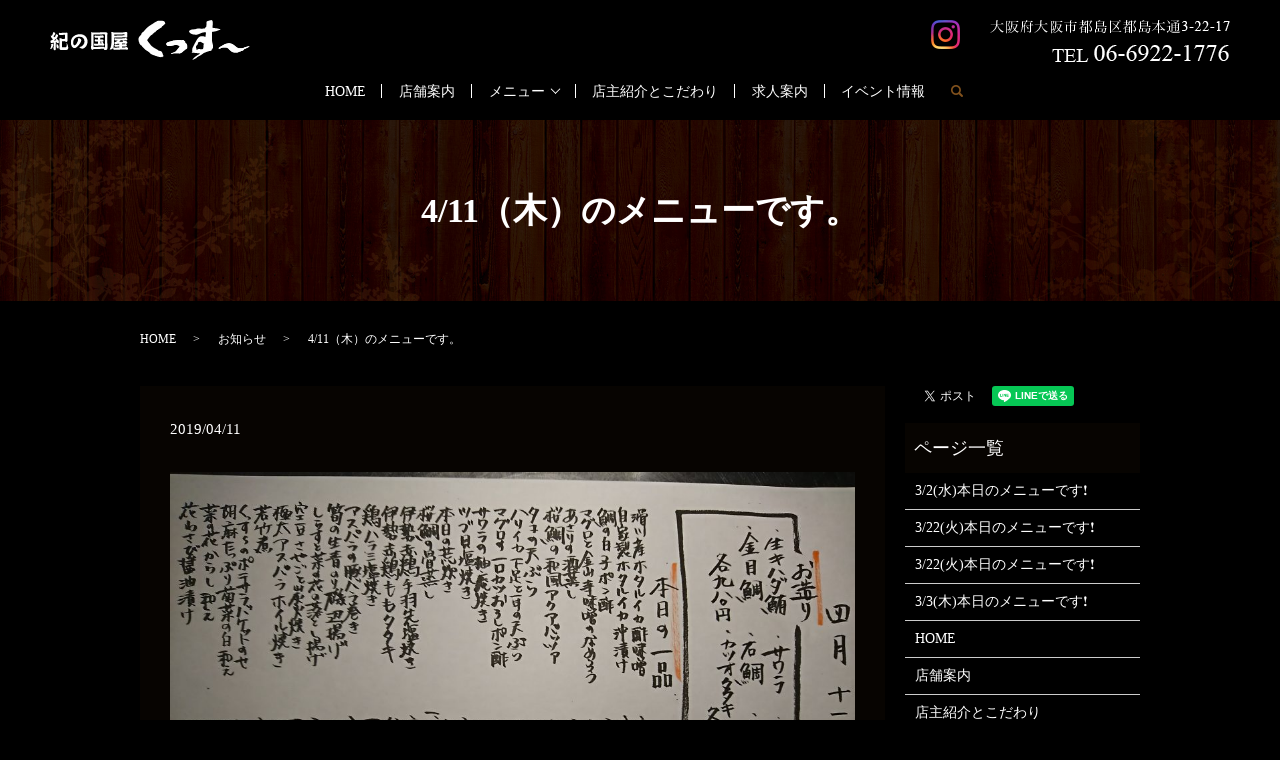

--- FILE ---
content_type: text/html; charset=UTF-8
request_url: https://www.kussu0220.com/news/1066
body_size: 4009
content:
  <!DOCTYPE HTML>
<html lang="ja" prefix="og: http://ogp.me/ns#">
<head>
  <meta charset="utf-8">
  <meta http-equiv="X-UA-Compatible" content="IE=edge,chrome=1">
  <meta name="viewport" content="width=device-width, initial-scale=1">
  <title>4/11（木）のメニューです。</title>
  
<!-- All in One SEO Pack 2.3.4.2 by Michael Torbert of Semper Fi Web Designob_start_detected [-1,-1] -->
<link rel="canonical" href="https://www.kussu0220.com/news/1066" />
<meta property="og:title" content="4/11（木）のメニューです。" />
<meta property="og:type" content="article" />
<meta property="og:url" content="https://www.kussu0220.com/news/1066" />
<meta property="og:image" content="https://www.kussu0220.com/wp-content/uploads/logo_ogp.jpg" />
<meta property="article:published_time" content="2019-04-11T16:30:47Z" />
<meta property="article:modified_time" content="2019-04-11T16:30:47Z" />
<meta name="twitter:card" content="summary" />
<meta name="twitter:title" content="4/11（木）のメニューです。" />
<meta name="twitter:image" content="https://www.kussu0220.com/wp-content/uploads/logo_ogp.jpg" />
<meta itemprop="image" content="https://www.kussu0220.com/wp-content/uploads/logo_ogp.jpg" />
<!-- /all in one seo pack -->
<link rel='dns-prefetch' href='//s.w.org' />
<link rel="alternate" type="application/rss+xml" title="紀の国屋くっすー &raquo; 4/11（木）のメニューです。 のコメントのフィード" href="https://www.kussu0220.com/news/1066/feed" />
<link rel='stylesheet' id='contact-form-7-css'  href='https://www.kussu0220.com/wp-content/plugins/contact-form-7/includes/css/styles.css?ver=4.4.2' type='text/css' media='all' />
<script type='text/javascript' src='https://www.kussu0220.com/wp-content/themes/kussu0220.com/assets/js/vendor/jquery.min.js?ver=4.9.26'></script>
<link rel='prev' title='4/10（水）のメニューです。' href='https://www.kussu0220.com/news/1061' />
<link rel='next' title='4/12（金）のメニューです。' href='https://www.kussu0220.com/news/1070' />
<link rel='shortlink' href='https://www.kussu0220.com/?p=1066' />
  <link rel="stylesheet" href="https://www.kussu0220.com/wp-content/themes/kussu0220.com/assets/css/main.css?1769057531">
  <script src="https://www.kussu0220.com/wp-content/themes/kussu0220.com/assets/js/vendor/respond.min.js"></script>
  <script type="application/ld+json">
  {
    "@context": "http://schema.org",
    "@type": "BreadcrumbList",
    "itemListElement":
    [
      {
        "@type": "ListItem",
        "position": 1,
        "item":
        {
          "@id": "https://www.kussu0220.com/",
          "name": "紀の国屋くっすー"
        }
      },
      {
        "@type": "ListItem",
        "position": 2,
        "item":
        {
          "@id": "https://www.kussu0220.com/category/news/",
          "name": "お知らせ"
        }
      },
      {
        "@type": "ListItem",
        "position": 3,
        "item":
        {
          "@id": "https://www.kussu0220.com/news/1066/",
          "name": "4/11（木）のメニューです。"
        }
      }
    ]
  }
  </script>


  <script type="application/ld+json">
  {
    "@context": "http://schema.org/",
    "@type": "FoodEstablishment",
    "name": "紀の国屋くっすー",
    "address": "〒534-0021　大阪府大阪市都島区都島本通3-22-17",
    "telephone": "06-6922-1776",
    "faxNumber": "",
    "url": "https://www.kussu0220.com",
    "email": "info@kussu0220.com",
    "image": "https://www.kussu0220.com/wp-content/uploads/logo_ogp.jpg",
    "logo": "https://www.kussu0220.com/wp-content/uploads/logo.svg"
  }
  </script>

</head>
<body class="scrollTop">

  <div id="fb-root"></div>
  <script>(function(d, s, id) {
    var js, fjs = d.getElementsByTagName(s)[0];
    if (d.getElementById(id)) return;
    js = d.createElement(s); js.id = id;
    js.src = "//connect.facebook.net/ja_JP/sdk.js#xfbml=1&version=v2.9";
    fjs.parentNode.insertBefore(js, fjs);
  }(document, 'script', 'facebook-jssdk'));</script>

  <header>
    <div class="primary_header">
      <div class="row">
                <div class="title">
                      <a href="https://www.kussu0220.com/">
              <object type="image/svg+xml" data="/wp-content/uploads/logo.svg" alt="紀の国屋くっすー"></object>
            </a>
                    <div class="h_info">
            <figure><img src="/wp-content/uploads/head_right.png" alt="大阪府大阪市都島区都島本通3-22-17 TEL 06-6922-1776"></figure>
          </div>
          <div class="h_sns">
            <a href="https://www.instagram.com/kinokuniyakussu/" target="_blank">
              <img src="/wp-content/uploads/icon_img001.png" alt="instagram">
            </a>
          </div>
        </div>
        <nav class="global_nav"><ul><li><a href="https://www.kussu0220.com/">HOME</a></li>
<li><a href="https://www.kussu0220.com/shop">店舗案内</a></li>
<li class="has_under"><a href="#">メニュー</a>
<ul class="sub-menu">
	<li><a href="https://www.kussu0220.com/course">コース</a></li>
	<li><a href="https://www.kussu0220.com/food">お料理</a></li>
	<li><a href="https://www.kussu0220.com/drink">お飲み物</a></li>
</ul>
</li>
<li><a href="https://www.kussu0220.com/concept">店主紹介とこだわり</a></li>
<li><a href="https://www.kussu0220.com/recruit">求人案内</a></li>
<li><a href="https://www.kussu0220.com/category/event">イベント情報</a></li>

              <li class="gnav_search">
                <a href="#">search</a>
  <div class="epress_search">
    <form method="get" action="https://www.kussu0220.com/">
      <input type="text" placeholder="" class="text" name="s" autocomplete="off" value="">
      <input type="submit" value="Search" class="submit">
    </form>
  </div>
  </li>
            </ul>
            <div class="menu_icon">
              <a href="#menu"><span>メニュー開閉</span></a>
            </div></nav>      </div>
    </div>
  </header>

  <main>
              <h1 class="wow" style="">
      4/11（木）のメニューです。            </h1>

    
    <div class="bread_wrap">
      <div class="container gutters">
        <div class="row bread">
              <ul class="col span_12">
              <li><a href="https://www.kussu0220.com">HOME</a></li>
                      <li><a href="https://www.kussu0220.com/category/news">お知らせ</a></li>
                      <li>4/11（木）のメニューです。</li>
                  </ul>
          </div>
      </div>
    </div>
    <section>
      <div class="container gutters">
        <div class="row">
                    <div class="col span_9 column_main">
                  <article class="row article_detail">
      <div class="article_date">
        <p>2019/04/11</p>
      </div>
      <div class="row">
              <div class="col span_12">
          <p><img src="/wp-content/uploads/DSC_1356-1024x768.jpg" alt="" /></p>        </div>
            </div>

          </article>

    <div class='epress_pager'>
      <div class="epress_pager_prev">
        <a href="https://www.kussu0220.com/news/1061" rel="prev">4/10（水）のメニューです。</a>      </div>
      <div class="epress_pager_next">
        <a href="https://www.kussu0220.com/news/1070" rel="next">4/12（金）のメニューです。</a>      </div>
    </div>
                </div>
          <div class="col span_3 column_sub">
            <div>
<style>
.share_button {
  letter-spacing: -.40em;
  padding-top: 30px;
  margin-bottom: 7%;
}
.share_button > * {
  letter-spacing: normal;
}
.column_sub .share_button {
  margin-top: 0;
  padding-top: 0;
}
</style>
  <div class="container share_button">
    <!-- Facebook -->
    <style media="screen">
      .share_button > * {vertical-align: bottom; margin:0 2px;}
    </style>
    <div class="fb-share-button" data-href="https://www.kussu0220.com/news/1066" data-layout="button" data-size="small" data-mobile-iframe="false"><a class="fb-xfbml-parse-ignore" target="_blank" href="https://www.facebook.com/sharer/sharer.php?u=http%3A%2F%2Fweb01.iflag.jp%2Fshinki%2F1704%2Fshin-limited%2Fhtml%2Findex.html&amp;src=sdkpreparse">シェア</a></div>
    <!-- Twitter -->
    <a href="https://twitter.com/share" class="twitter-share-button">Tweet</a>
    <!-- LINE -->
    <div class="line-it-button" data-lang="ja" data-type="share-a" data-url="https://www.kussu0220.com/news/1066" style="display: none;"></div>
  </div>
</div>
<div class="sidebar">
  <div class="widget_wrap"><p class="widget_header">ページ一覧</p>		<ul>
			<li class="page_item page-item-3450"><a href="https://www.kussu0220.com/3-2%e6%b0%b4%e6%9c%ac%e6%97%a5%e3%81%ae%e3%83%a1%e3%83%8b%e3%83%a5%e3%83%bc%e3%81%a7%e3%81%99%e2%9d%97">3/2(水)本日のメニューです❗</a></li>
<li class="page_item page-item-3486"><a href="https://www.kussu0220.com/3-22%e7%81%ab%e6%9c%ac%e6%97%a5%e3%81%ae%e3%83%a1%e3%83%8b%e3%83%a5%e3%83%bc%e3%81%a7%e3%81%99%e2%9d%97">3/22(火)本日のメニューです❗</a></li>
<li class="page_item page-item-3489"><a href="https://www.kussu0220.com/3-22%e7%81%ab%e6%9c%ac%e6%97%a5%e3%81%ae%e3%83%a1%e3%83%8b%e3%83%a5%e3%83%bc%e3%81%a7%e3%81%99%e2%9d%97-2">3/22(火)本日のメニューです❗</a></li>
<li class="page_item page-item-3453"><a href="https://www.kussu0220.com/3-3%e6%9c%a8%e6%9c%ac%e6%97%a5%e3%81%ae%e3%83%a1%e3%83%8b%e3%83%a5%e3%83%bc%e3%81%a7%e3%81%99%e2%9d%97">3/3(木)本日のメニューです❗</a></li>
<li class="page_item page-item-11"><a href="https://www.kussu0220.com/">HOME</a></li>
<li class="page_item page-item-23"><a href="https://www.kussu0220.com/shop">店舗案内</a></li>
<li class="page_item page-item-13"><a href="https://www.kussu0220.com/concept">店主紹介とこだわり</a></li>
<li class="page_item page-item-15"><a href="https://www.kussu0220.com/course">コース</a></li>
<li class="page_item page-item-17"><a href="https://www.kussu0220.com/drink">お飲み物</a></li>
<li class="page_item page-item-19"><a href="https://www.kussu0220.com/food">お料理</a></li>
<li class="page_item page-item-21"><a href="https://www.kussu0220.com/recruit">求人案内</a></li>
<li class="page_item page-item-6"><a href="https://www.kussu0220.com/policy">プライバシーポリシー</a></li>
<li class="page_item page-item-10"><a href="https://www.kussu0220.com/sitemap">サイトマップ</a></li>
		</ul>
		</div><div class="widget_wrap"><p class="widget_header">カテゴリー</p>		<ul>
	<li class="cat-item cat-item-8"><a href="https://www.kussu0220.com/category/event" title="大阪の都島区の紀の國屋くっすーのイベントや地域のイベントを更新していきます。">イベント情報</a>
</li>
	<li class="cat-item cat-item-2"><a href="https://www.kussu0220.com/category/news" >お知らせ</a>
</li>
		</ul>
</div>		<div class="widget_wrap">		<p class="widget_header">最近の投稿</p>		<ul>
											<li>
					<a href="https://www.kussu0220.com/news/6972">1/21(水)本日のメニューです‼️</a>
									</li>
											<li>
					<a href="https://www.kussu0220.com/news/6969">1/20(火)本日のメニューです‼️</a>
									</li>
											<li>
					<a href="https://www.kussu0220.com/news/6964">1/17(土)本日のメニューです‼️</a>
									</li>
											<li>
					<a href="https://www.kussu0220.com/news/6961">1/16(金)本日のメニューです‼️</a>
									</li>
											<li>
					<a href="https://www.kussu0220.com/news/6958">1/15(木)本日のメニューです‼️</a>
									</li>
					</ul>
		</div>1</div>
          </div>
                  </div>
      </div>
    </section>

  </main>
<footer>    <div class="footer_nav_wrap">
      <div class="container">
        <div class="row">
        <nav class="col span_12 pc-only"><ul><li><a href="https://www.kussu0220.com/">HOME</a></li>
<li><a href="https://www.kussu0220.com/shop">店舗案内</a></li>
<li><a href="https://www.kussu0220.com/course">コース</a></li>
<li><a href="https://www.kussu0220.com/drink">お飲み物</a></li>
<li><a href="https://www.kussu0220.com/food">お料理</a></li>
<li><a href="https://www.kussu0220.com/concept">店主紹介とこだわり</a></li>
<li><a href="https://www.kussu0220.com/recruit">求人案内</a></li>
<li><a href="https://www.kussu0220.com/category/event">イベント情報</a></li>
<li><a href="https://www.kussu0220.com/policy">プライバシーポリシー</a></li>
<li><a href="https://www.kussu0220.com/sitemap">サイトマップ</a></li>
</ul></nav>        </div>
      </div>
    </div>
    <div class="footer_copyright_wrap">
      <div class="container">
        <div class="row">
          <div class="col span_12">
            <p>Copyright &copy; 紀の国屋くっすー All Rights Reserved.<br>
              【掲載の記事・写真・イラストなどの無断複写・転載を禁じます】</p>
          </div>
        </div>
      </div>
    </div>
    <p class="pagetop"><a href="#top"></a></p>
  </footer>

  <script src="https://www.kussu0220.com/wp-content/themes/kussu0220.com/assets/js/vendor/bundle.js"></script>
  <script src="https://www.kussu0220.com/wp-content/themes/kussu0220.com/assets/js/main.js?"></script>

  <!-- twitter -->
  <script>!function(d,s,id){var js,fjs=d.getElementsByTagName(s)[0],p=/^http:/.test(d.location)?'http':'https';if(!d.getElementById(id)){js=d.createElement(s);js.id=id;js.src=p+'://platform.twitter.com/widgets.js';fjs.parentNode.insertBefore(js,fjs);}}(document, 'script', 'twitter-wjs');</script>

  <script src="https://d.line-scdn.net/r/web/social-plugin/js/thirdparty/loader.min.js" async="async" defer="defer"></script>

  <script type='text/javascript' src='https://www.kussu0220.com/wp-content/plugins/contact-form-7/includes/js/jquery.form.min.js?ver=3.51.0-2014.06.20'></script>
<script type='text/javascript'>
/* <![CDATA[ */
var _wpcf7 = {"loaderUrl":"https:\/\/www.kussu0220.com\/wp-content\/plugins\/contact-form-7\/images\/ajax-loader.gif","recaptchaEmpty":"\u3042\u306a\u305f\u304c\u30ed\u30dc\u30c3\u30c8\u3067\u306f\u306a\u3044\u3053\u3068\u3092\u8a3c\u660e\u3057\u3066\u304f\u3060\u3055\u3044\u3002","sending":"\u9001\u4fe1\u4e2d ..."};
/* ]]> */
</script>
<script type='text/javascript' src='https://www.kussu0220.com/wp-content/plugins/contact-form-7/includes/js/scripts.js?ver=4.4.2'></script>
</body>
</html>


--- FILE ---
content_type: image/svg+xml
request_url: https://www.kussu0220.com/wp-content/uploads/logo.svg
body_size: 17355
content:
<?xml version="1.0" encoding="utf-8"?>
<!-- Generator: Adobe Illustrator 19.2.0, SVG Export Plug-In . SVG Version: 6.00 Build 0)  -->
<svg version="1.1" id="レイヤー_1" xmlns="http://www.w3.org/2000/svg" xmlns:xlink="http://www.w3.org/1999/xlink" x="0px"
	 y="0px" viewBox="0 0 199.6 40" style="enable-background:new 0 0 199.6 40;" xml:space="preserve">
<style type="text/css">
	.st0{fill:#FFFFFF;}
</style>
<g id="_x5F_MG_x5F_7003.psd_2_">
	<g>
		<path class="st0" d="M120.9,33.9c0.2,0,0.4,0.1,0.5,0.1c0.3-0.1,0.6-0.2,1-0.2c0,0,0.1,0,0.1,0c0.2-0.1,0.4-0.2,0.6-0.3
			c0.3-0.1,0.6-0.2,0.9-0.2c0.2,0,0.4,0,0.6,0c0.4,0,0.8,0,1.2,0c0.4,0,0.8-0.2,1.2,0c0,0,0.1,0,0.1,0c0.3,0,0.7,0,1,0
			c0.1,0,0.2,0,0.3,0c0.2,0,0.5-0.2,0.7,0.1c0.2,0.2,0.4,0.2,0.5,0c0.1-0.1,0.2-0.1,0.3-0.1c0.2,0,0.3,0,0.5-0.1
			c0.2-0.1,0.4-0.3,0.6-0.3c0.7-0.2,1.2-0.8,1.7-1.2c0.4-0.3,0.7-0.8,1.2-1c0,0,0.1-0.1,0.1-0.1c0.2-0.4,0.7-0.6,1-0.9
			c0.4-0.3,0.9-0.5,1.3-0.8c0.2-0.1,0.2-0.2,0.4-0.2c0,0,0.1,0,0.1-0.1c0.1-0.2,0.3-0.5,0.3-0.7c0-0.5,0.1-1,0-1.5
			c-0.1-0.7-0.2-1.5-0.5-2.2c-0.1-0.3-0.3-0.5-0.5-0.6c-0.2-0.1-0.3-0.2-0.5-0.3c-0.4-0.2-0.5-0.4-0.5-0.9c0-0.2,0-0.5-0.1-0.7
			c-0.1-0.2-0.3-0.3-0.5-0.4c-0.3-0.2-0.4-0.4-0.5-0.7c0-0.1-0.2-0.3-0.3-0.3c-0.4-0.1-0.8-0.2-1.2-0.2c-0.1,0-0.3,0-0.3,0.1
			c-0.1,0.3-0.3,0.2-0.5,0.2c-0.3,0-0.6-0.1-0.9-0.2c-0.5-0.1-1-0.2-1.5-0.2c-0.6,0-1.3,0.1-1.9,0.2c-0.8,0.1-1.7,0.2-2.5,0.3
			c-0.4,0-0.8,0.1-1.2,0.1c-0.6,0.1-1.2,0.4-1.8,0.5c-0.8,0.2-1.6,0.5-2.5,0.7c-0.7,0.2-1.4,0.4-2,0.7c-1,0.5-1.3,1.4-0.9,2.4
			c0.3,0.7,0.9,1.1,1.7,1.1c1.9,0.1,3.7-0.1,5.5-0.7c0.5-0.2,1.1-0.4,1.7-0.4c1.4-0.1,2.7,0.4,4,1c0.3,0.2,0.4,0.4,0.2,0.8
			c-0.2,0.4-0.5,0.8-0.8,1.1c-0.8,1-1.6,2-2.4,3c-0.3,0.3-0.5,0.7-0.9,0.9c-0.9,0.6-2,0.9-3.1,1.3c-0.4,0.2-0.9,0.3-1.3,0.5
			C120.9,33.6,120.9,33.8,120.9,33.9z M199.4,26.4C199.4,26.4,199.4,26.4,199.4,26.4c-0.8-0.1-1.5-0.1-2.2,0.2
			c-0.5,0.2-1,0.3-1.6,0.4c-0.4,0-0.8,0.1-1.2,0.4c-0.4,0.3-0.8,0.6-1.2,0.6c-0.9,0.2-1.8,0.2-2.6,0.3c-0.8,0-1.6,0-2.4-0.2
			c-0.1,0-0.2,0.1-0.3,0.1c-0.1,0-0.1,0-0.2-0.1c0.1-0.2-0.1-0.2-0.2-0.2c-0.7-0.3-1.4-0.8-1.9-1.3c-0.6-0.5-1.1-1.1-1.8-1.5
			c-1.2-0.8-2.3-1.5-3.8-1.7c-0.9-0.1-1.8-0.3-2.7,0.1c0,0-0.1,0-0.1,0c-1,0.1-2,0.4-2.9,0.9c-1.6,0.9-3.1,1.8-4.7,2.7
			c-0.3,0.2-0.6,0.5-0.9,0.8c-0.2,0.2-0.2,0.4-0.1,0.7c0.2,0.2,0.4,0.3,0.7,0.2c0.3-0.1,0.6-0.2,0.9-0.4c1.2-0.6,2.5-1,3.9-1
			c0.6,0,1.3,0.1,1.9,0.1c1,0.1,1.8,0.5,2.4,1.2c0.6,0.7,1.3,1.5,2.1,2c0.1,0.1,0.2,0.2,0.3,0.3c0.5,0.6,1.2,0.9,1.9,1.2
			c0.9,0.3,1.8,0.4,2.7,0.4c0.8,0.1,1.5,0,2.2-0.2c0.6-0.2,1.1-0.5,1.7-0.7c1-0.4,2.1-0.7,3.1-1.1c0.6-0.2,1-0.5,1.3-1.1
			c0.1-0.3,0.3-0.4,0.6-0.5c0.4-0.1,0.8-0.3,1.2-0.5c1.2-0.5,2.5-1,3.6-1.8C199.2,26.7,199.3,26.5,199.4,26.4z"/>
		<path class="st0" d="M161.8,0c0.1,0.1,0.2,0.3,0.4,0.5c-0.1,0.1-0.2,0.3-0.3,0.5c0.2,0,0.3-0.1,0.4-0.1c0.1,0.2,0,0.5,0.2,0.7
			c0,0,0,0.1,0,0.1c0,0.6,0.2,1.3,0.1,1.9c-0.1,0.7-0.1,1.5-0.2,2.3c0,0.3,0.1,0.6,0,0.7c-0.2,0.3-0.1,0.6-0.2,0.8
			c-0.1,0.2,0,0.4,0.3,0.4c0.7,0.1,1.3,0.2,2,0.3c0.9,0.1,1.8,0.2,2.7,0.4c0.9,0.2,1.7,0.4,2.5,0.6c0.2,0.1,0.4,0.2,0.7,0.3
			c-0.2,0.1-0.3,0.3-0.5,0.3c-1.1,0.4-2.3,0.9-3.4,1.3c-1.2,0.4-2.4,0.7-3.7,0.7c-0.9,0-1,0.1-1,1c0,0.7-0.1,1.4-0.1,2.1
			c0,0.2-0.1,0.3,0.1,0.4c0,0,0.1,0.2,0.1,0.2c-0.2,0.3,0,0.6,0,0.9c0,0.7,0,1.4,0,2c0,0.7-0.1,1.4-0.1,2.1c0,0.1,0.1,0.2,0.1,0.2
			c0,0.1-0.1,0.2-0.1,0.3c0.1,0.5,0.2,0.9,0.3,1.4c0.2,0.8,0.4,1.7,0.6,2.5c0.2,1,0.4,2.1,0,3.1c-0.2,0.5-0.5,0.9-0.8,1.3
			c-0.2,0.2-0.4,0.4-0.6,0.6c-0.2,0.2-0.3,0.3-0.1,0.6c0.2,0.3,0.1,0.4-0.3,0.4c-0.6,0.1-1.3,0.1-1.9,0.3c-1.8,0.4-3.5,1.1-5.2,1.9
			c-0.7,0.3-1.2,0.8-1.9,1.3c-0.6,0.4-1.3,0.8-1.9,1.2c-1,0.6-2,1.1-3,1.6c-0.1,0.1-0.2,0.1-0.2,0.2c-0.5,0.7-1.2,1.1-1.9,1.4
			c-0.6,0.3-1.3,0.7-1.9,1c-0.2,0.1-0.5,0.2-0.7,0.3c0,0,0-0.1-0.1-0.1c0-0.1,0-0.2,0.1-0.3c0.4-0.5,0.8-1,1.2-1.5
			c0.5-0.5,1-0.9,1.5-1.3c1.2-1,2.6-1.8,4-2.6c0.2-0.1,0.4-0.2,0.6-0.4c0.1-0.1,0.1-0.2,0.2-0.3c-0.1-0.1-0.2-0.1-0.3-0.1
			c-0.3,0-0.6,0-0.9-0.1c-2.1-0.2-4.1-0.4-6.2-0.6c-0.2,0-0.4,0-0.5,0c-0.2,0-0.4,0-0.4-0.2c0-0.1,0.1-0.3,0.3-0.4
			c0.1-0.1,0.2-0.1,0.3-0.1c-0.2-1.3-0.3-2.5,0.1-3.7c0.1-0.5,0.4-1,0.7-1.5c0.6-1,1.1-2.1,1.6-3.1c0.8-1.6,1.6-3.2,2.6-4.6
			c0.6-0.9,1.3-1.7,2.2-2.3c0.5-0.3,1-0.5,1.6-0.6c0.9-0.1,1.8,0,2.7,0.2c0.5,0.1,0.9,0.3,1.4,0.5c0.1,0,0.2,0.1,0.3,0.1
			c0-0.4-0.1-0.7,0-1c0.2-0.5,0.2-1,0.2-1.6c0-0.4,0.2-0.8,0.3-1.2c0.1-0.5-0.1-0.8-0.7-0.9c-1.5-0.1-3,0.2-4.3,0.8
			c-0.8,0.4-1.6,0.8-2.4,1.1c-1,0.4-2,0.6-3.1,0.5c-1.2-0.1-2.4-0.2-3.6-0.6c-1.1-0.4-2-1-2.7-2c-0.3-0.5-0.1-1.3,0.4-1.6
			c0,0,0.1,0,0.2,0c-0.1-0.3,0.3-0.3,0.4-0.4c0.5-0.2,0.9-0.4,1.4-0.5c0.5-0.1,1.1-0.3,1.6-0.2c0.5,0,1-0.1,1.6-0.2
			c0.1,0,0.2,0,0.3,0c0.1,0,0.1,0,0.2,0c0.8-0.2,1.6-0.6,2.5-0.7c0.6-0.1,1.2,0,1.7,0c0.3,0,0.5,0.1,0.8,0.1c0.2,0,0.3,0.2,0.6,0.1
			c0.2-0.1,0.5,0,0.7,0c0.5,0,1-0.1,1.5-0.1c0.5,0,1.1,0,1.6-0.1c0.1,0,0.2-0.2,0.2-0.3c0.1-0.2,0.1-0.4,0.4-0.5c0,0,0-0.1,0.1-0.2
			c0.2-0.2,0.5-0.4,0.7-0.5c0.1-0.1,0.2-0.1,0.2-0.3c0.1-0.8,0-1.5,0.2-2.3c0.1-0.3,0-0.7-0.1-1c0-0.1,0-0.3,0-0.4
			c0-0.2,0-0.5,0-0.7c0-0.3,0.2-0.5,0.5-0.7c0.1-0.1,0.2-0.2,0.3-0.3c0,0,0-0.1,0-0.1c0.1,0,0.2,0,0.3,0.1c0.1-0.2,0.1-0.4,0.4-0.3
			c0.1,0,0.3-0.1,0.4-0.2c0.3-0.2,0.6-0.1,0.9-0.2c0,0,0.1,0.1,0.2,0.1c0.2-0.4,1.2-0.6,1.9-0.4c0.1-0.1,0.2-0.2,0.3-0.3
			C161.7,0,161.7,0,161.8,0z M154.4,24.1c-0.3-0.2-0.5-0.3-0.6-0.4c-0.4-0.2-0.9-0.4-1.3-0.7c-0.5-0.3-1.1-0.6-1.6-0.9
			c-1-0.5-1.9-0.3-2.8,0.3c-0.3,0.2-0.5,0.5-0.4,0.8c0.1,0.8-0.4,1.4-1,1.9c-0.5,0.4-0.8,1-0.9,1.6c-0.1,0.6,0.1,1.3,0.3,1.8
			c0.1,0.3,0.2,0.6,0.1,0.9c-0.1,0.3,0,0.5,0.3,0.5c0.2,0,0.3,0,0.5-0.2c0.1-0.1,0.2-0.2,0.4-0.3c0.7-0.4,1.4-0.4,2.1-0.3
			c0.9,0.1,1.7,0.2,2.6,0.1c0.3-0.1,0.5-0.2,0.7-0.4c0.2-0.3,0.2-0.7,0.3-1c0.2-0.6,0.2-1.2,0.2-1.8c0-0.5,0.1-1,0.1-1.5
			c0-0.3,0.2-0.4,0.5-0.4C154.1,24.2,154.2,24.1,154.4,24.1z"/>
		<path class="st0" d="M88.1,19.9c0.1,0,0.2,0,0.2-0.2c-0.1-1.4,0.4-2.7,1.4-3.7c0.6-0.6,1.2-1.2,1.5-1.9c0.1-0.1,0.1-0.3,0.1-0.4
			c0-0.5,0.3-0.8,0.7-1c0.9-0.7,1.7-1.5,2.5-2.4c0.8-1,1.6-2,2.6-2.8c0.8-0.7,1.8-1.3,2.7-2c1.1-0.7,2.2-1.4,3.3-2.1
			c0.9-0.6,1.7-1.1,2.6-1.7c0.2,0.2,0.2,0.2,0.7-0.2c-0.1,0-0.2,0.1-0.4,0.2c0.1-0.1,0.1-0.2,0.2-0.3c0.6-0.4,1.2-0.6,1.9-0.6
			c0.5,0,1-0.1,1.4-0.1c0.3,0,0.7-0.1,1,0.1c0,0,0.1,0,0.1,0c0.5-0.2,1.1-0.1,1.6,0c0.4,0.1,0.9,0.1,1.3,0.3
			c0.3,0.2,0.6,0.4,0.9,0.7c0.6,0.5,0.5,1.1,0.6,1.7c0,0.3-0.2,0.5-0.4,0.7c-0.4,0.4-0.9,0.7-1.4,1.1c-0.1,0-0.1,0.1-0.1,0.1
			c0,0.3-0.2,0.5-0.5,0.6c-0.1,0-0.2,0.1-0.3,0.1c-0.1,0-0.3-0.1-0.3,0c-0.1,0.1,0,0.2,0,0.4c-0.1,0-0.2,0-0.2,0.2
			c0,0.1-0.1,0.1-0.2,0.2c-0.2,0.2-0.2,0.4-0.3,0.7c-0.3-0.1-0.4,0.4-0.7,0.1c-0.2,0.4-1.7,1.3-2.2,1.4c0.2,0.3-0.2,0.4-0.3,0.5
			c-0.2,0.1-0.4,0.3-0.6,0.4c-0.2,0.1-0.4,0.1-0.5,0.1c-0.1,0-0.2,0.1-0.3,0.1c0,0.1,0,0.3,0,0.4c-0.4,0-0.6,0.1-0.8,0.5
			c-0.2,0.3-0.5,0.5-0.7,0.8c-0.1,0.1-0.1,0.1-0.2,0.2c-0.1,0.1-0.1,0.2-0.2,0.2c-0.2,0-0.3,0-0.5,0.1c-0.1,0-0.1,0-0.2,0.1
			c-0.1,0.1-0.2,0.2-0.4,0.4c-0.3,0.3-0.6,0.6-1,0.9c-0.2,0.2-0.3,0.4-0.5,0.6c0,0-0.1-0.1-0.2-0.1c-0.1,0.2-0.2,0.4-0.3,0.6
			c0,0-0.1-0.1-0.1-0.1c-0.1,0.1-0.3,0.2-0.4,0.3c-0.2,0.1-0.3,0.3-0.5,0.4c0,0-0.1,0.1-0.1,0.1c-0.3-0.2-0.4,0.1-0.4,0.3
			c-0.5,0.6-1,1.2-1.5,1.8c-0.4,0.5-0.8,1.1-1.2,1.6c-0.1,0.2-0.3,0.4-0.4,0.6c-0.1,0.1-0.1,0.3,0,0.4c0.2,0.5,0.5,0.9,0.8,1.3
			c0.3,0.4,0.6,0.8,0.9,1.2c0.6,0.7,1.1,1.5,1.7,2.2c1,1.2,2.2,2.1,3.5,2.9c0.7,0.4,1.5,0.8,2.2,1.2c0.7,0.4,1.4,0.8,2,1.3
			c0.4,0.3,0.9,0.5,1.5,0.5c0.6,0,1.2,0.3,1.6,0.7c0.4,0.4,0.7,0.9,0.9,1.4c0.1,0.4,0.3,0.9,0.4,1.3c0.1,0.3,0.3,0.6,0.4,0.9
			c0.1,0.3,0.2,0.6,0.3,0.9c0,0.1-0.1,0.2-0.1,0.2c-0.2,0-0.2,0.1-0.3,0.3c0,0.2-0.1,0.4-0.2,0.6c-0.1-0.2-0.1-0.3-0.2-0.5
			c-0.1,0.3-0.2,0.4-0.3,0.1c-0.1,0.1-0.1,0.2-0.1,0.2c-0.1-0.1-0.2-0.2-0.4-0.2c0,0.1-0.1,0.1-0.1,0.2c-0.1,0-0.2,0-0.3,0
			c0,0.1-0.1,0.1-0.1,0.2c-0.2-0.1-0.3-0.3-0.4-0.4c0,0,0,0-0.1,0c0,0.1,0,0.3,0,0.5c-0.1,0-0.2,0-0.2,0c-0.2-0.4-0.5-0.3-0.8-0.3
			c-0.2,0-0.4,0-0.5,0c-0.1,0-0.2,0-0.3-0.1c-0.2,0-0.4-0.1-0.5-0.1c-0.2-0.1-0.4-0.1-0.6-0.2c-0.2,0-0.4,0-0.6-0.1
			c-0.1,0-0.3-0.1-0.4-0.1c-0.2-0.1-0.4-0.2-0.6-0.3c-0.1-0.1-0.3-0.1-0.5-0.1c-0.1,0-0.2,0-0.3-0.1c-0.4-0.1-0.7-0.4-1.1-0.4
			c-0.2,0-0.4-0.2-0.7-0.3c-0.2-0.1-0.4-0.1-0.6-0.2c-0.1,0-0.3-0.1-0.4-0.1c-0.3-0.1-0.4-0.3-0.7-0.3c-0.1,0-0.1-0.1-0.2-0.1
			c0,0-0.1-0.1-0.1-0.1c-0.5,0-0.7-0.4-1.1-0.6c-0.4-0.3-0.8-0.6-1.1-1c-0.4-0.5-0.9-0.8-1.3-1.2c-0.3-0.2-0.5-0.3-0.8-0.5
			c-0.5-0.2-0.9-0.5-1.3-0.8c-0.2-0.2-0.5-0.3-0.7-0.5c-0.2-0.1-0.2-0.3-0.4-0.4c-0.5-0.5-1-1-1.5-1.4c-0.5-0.5-0.9-1-1.4-1.5
			c-0.2-0.2-0.4-0.6-0.6-0.7c-0.5-0.3-0.7-0.8-1.2-1.1c-0.3-0.3-0.6-0.7-0.8-1.1c-0.2-0.3-0.3-0.7-0.5-1.1c0-0.1,0-0.3,0.1-0.5
			c0,0-0.1,0-0.3,0c0-0.1-0.1-0.3-0.1-0.5c0.1,0,0.1,0,0.2-0.1c-0.1-0.3-0.6-0.4-0.3-0.8c0,0,0.1,0,0.2,0c0-0.2-0.2-0.2-0.3-0.3
			C88.1,20.1,88.1,20,88.1,19.9z"/>
		<path class="st0" d="M120.9,33.9c0-0.1,0-0.3-0.1-0.5c0.4-0.2,0.9-0.3,1.3-0.5c1-0.4,2.1-0.7,3.1-1.3c0.4-0.2,0.6-0.6,0.9-0.9
			c0.8-1,1.6-2,2.4-3c0.3-0.4,0.6-0.8,0.8-1.1c0.2-0.3,0.1-0.6-0.2-0.8c-1.3-0.6-2.6-1.1-4-1c-0.6,0.1-1.1,0.3-1.7,0.4
			c-1.8,0.6-3.6,0.8-5.5,0.7c-0.8,0-1.4-0.4-1.7-1.1c-0.4-1-0.1-1.9,0.9-2.4c0.6-0.3,1.3-0.5,2-0.7c0.8-0.2,1.6-0.5,2.5-0.7
			c0.6-0.2,1.2-0.4,1.8-0.5c0.4-0.1,0.8-0.1,1.2-0.1c0.8-0.1,1.7-0.2,2.5-0.3c0.6-0.1,1.3-0.2,1.9-0.2c0.5,0,1,0.2,1.5,0.2
			c0.3,0.1,0.6,0.1,0.9,0.2c0.2,0,0.4,0.1,0.5-0.2c0-0.1,0.2-0.1,0.3-0.1c0.4,0.1,0.8,0.1,1.2,0.2c0.1,0,0.3,0.2,0.3,0.3
			c0.1,0.3,0.3,0.5,0.5,0.7c0.2,0.1,0.4,0.2,0.5,0.4c0.1,0.2,0.2,0.5,0.1,0.7c0,0.4,0.1,0.7,0.5,0.9c0.2,0.1,0.3,0.2,0.5,0.3
			c0.3,0.1,0.4,0.4,0.5,0.6c0.3,0.7,0.4,1.5,0.5,2.2c0.1,0.5,0.1,1,0,1.5c0,0.3-0.2,0.5-0.3,0.7c0,0-0.1,0.1-0.1,0.1
			c-0.2-0.1-0.3,0.1-0.4,0.2c-0.4,0.3-0.9,0.5-1.3,0.8c-0.3,0.3-0.8,0.4-1,0.9c0,0.1-0.1,0.1-0.1,0.1c-0.5,0.2-0.8,0.7-1.2,1
			c-0.6,0.4-1.1,0.9-1.7,1.2c-0.2,0.1-0.4,0.2-0.6,0.3c-0.1,0.1-0.3,0-0.5,0.1c-0.1,0-0.3,0-0.3,0.1c-0.2,0.2-0.4,0.2-0.5,0
			c-0.2-0.2-0.4-0.1-0.7-0.1c-0.1,0-0.2,0-0.3,0c-0.3,0-0.7,0-1,0c0,0-0.1,0-0.1,0c-0.4-0.1-0.8,0-1.2,0c-0.4,0-0.8,0-1.2,0
			c-0.2,0-0.4-0.1-0.6,0c-0.3,0-0.6,0.1-0.9,0.2c-0.2,0.1-0.4,0.2-0.6,0.3c0,0-0.1,0-0.1,0c-0.3,0-0.7,0-1,0.2
			C121.3,34,121.1,33.9,120.9,33.9z"/>
		<path class="st0" d="M199.4,26.4c-0.1,0.1-0.2,0.2-0.4,0.3c-1.1,0.8-2.3,1.2-3.6,1.8c-0.4,0.2-0.8,0.3-1.2,0.5
			c-0.3,0.1-0.5,0.3-0.6,0.5c-0.2,0.6-0.7,0.9-1.3,1.1c-1,0.3-2.1,0.7-3.1,1.1c-0.6,0.2-1.1,0.5-1.7,0.7c-0.7,0.2-1.5,0.2-2.2,0.2
			c-0.9-0.1-1.8-0.1-2.7-0.4c-0.7-0.3-1.4-0.6-1.9-1.2c-0.1-0.1-0.2-0.2-0.3-0.3c-0.8-0.5-1.5-1.2-2.1-2c-0.6-0.7-1.4-1.1-2.4-1.2
			c-0.6,0-1.3-0.1-1.9-0.1c-1.4-0.1-2.7,0.3-3.9,1c-0.3,0.1-0.6,0.3-0.9,0.4c-0.3,0.1-0.5,0-0.7-0.2c-0.2-0.2-0.1-0.5,0.1-0.7
			c0.3-0.3,0.6-0.6,0.9-0.8c1.6-0.9,3.1-1.8,4.7-2.7c0.9-0.5,1.9-0.8,2.9-0.9c0,0,0.1,0,0.1,0c0.9-0.4,1.8-0.3,2.7-0.1
			c1.4,0.2,2.6,1,3.8,1.7c0.6,0.4,1.2,1,1.8,1.5c0.6,0.5,1.2,1,1.9,1.3c0.1,0,0.3,0,0.2,0.2c0.1,0,0.1,0.1,0.2,0.1
			c0.1,0,0.2-0.1,0.3-0.1c0.8,0.2,1.6,0.3,2.4,0.2c0.9,0,1.8-0.1,2.6-0.3c0.4-0.1,0.8-0.4,1.2-0.6c0.4-0.3,0.8-0.4,1.2-0.4
			c0.6-0.1,1.1-0.2,1.6-0.4C197.9,26.3,198.6,26.3,199.4,26.4C199.4,26.4,199.4,26.4,199.4,26.4z"/>
	</g>
</g>
<g>
	<path class="st0" d="M2.6,23.9c0.4,0.2,0.5,0.5,0.5,0.8c0,0.6-0.1,1.2-0.4,1.8c-0.3,0.9-0.7,1.5-1.1,1.9c-0.3,0.4-0.7,0.6-1.1,0.7
		c-0.3,0-0.5,0-0.6-0.1c0.5-0.7,0.8-1.7,1-2.9C1,25.8,1.1,25.4,1.1,25c0-0.4-0.1-0.6-0.3-0.6c0-0.2,0.3-0.4,1-0.5
		C2.1,23.8,2.4,23.8,2.6,23.9z M5,13.4c0,0.9-0.5,1.7-1.3,2.4c-0.2,0.2-0.4,0.4-0.6,0.5c0.6,0.2,1.1,0.6,1.3,1.1
		c0.8-1.1,1.2-1.9,1.2-2.4c0-0.2,0-0.4-0.1-0.5c0.1-0.1,0.4-0.2,0.7-0.2c1,0.2,1.6,0.6,1.6,1.3c0,0.9-0.5,1.8-1.4,2.8
		c0.2,0.4,0.4,0.7,0.7,0.9c1,0.6,1.6,1.5,1.6,2.7c0,0.8-0.3,1.2-0.9,1.2c-0.7,0-1.2-0.4-1.5-1c-0.3,0.1-0.6,0.1-0.9,0.2
		c0.2,0.2,0.3,0.4,0.3,0.6c0,0.3,0,0.5-0.1,0.7c0,2.2,0,4,0,5.3c0,0.8-0.4,1.3-1,1.4c-0.6,0-1.1-0.7-1.4-2c0-0.4,0.1-1,0.3-1.8
		c0-0.3,0-0.8,0.1-1.4c0-0.6,0-1.3,0-2c0-0.2-0.1-0.4-0.1-0.6c-0.4,0.1-0.7,0.2-1.1,0.2C2,23,1.6,23.1,1.2,23.1
		c-0.2,0-0.4-0.1-0.6-0.3c-0.3-0.5-0.4-0.9-0.4-1.3c0-0.3,0.1-0.6,0.3-0.8c1.1-0.5,1.8-1,2.3-1.6c-1-0.3-1.8-1.4-2.2-3.2
		c0-0.3,0-0.4,0-0.5c0.2,0.2,0.4,0.4,0.7,0.5c1-1,1.4-2,1.5-2.9c0-0.2-0.1-0.4-0.1-0.5c0.3-0.2,0.5-0.2,0.8-0.2
		C4.5,12.3,5,12.7,5,13.4z M5.9,19.6c0-0.3,0.1-0.6,0.1-0.9c-0.6,0.6-1.5,1.2-2.4,1.8c0.8,0,1.5-0.1,2.4-0.2
		C5.9,20.1,5.9,19.8,5.9,19.6z M7.5,24.7c0.7,0.8,1,1.5,1,2.2c0,1-0.3,1.5-0.7,1.6c-0.9-0.1-1.4-0.9-1.5-2.5c0-1.2,0.2-2,0.4-2.5
		C7,24.1,7.2,24.5,7.5,24.7z M16,12.6c0.1,0,0.1,0,0.3,0c0.5,0.1,0.8,0.2,0.9,0.5c0.1,0.3,0.2,0.5,0.2,0.6c0,0.2,0,0.5-0.1,0.7
		c0,0.9,0,1.7,0,2.5c0,1.6,0,2.9-0.1,4.1c0,0.3-0.1,0.5-0.3,0.6c-0.1,0.2-0.4,0.3-0.9,0.3c-0.3,0-0.5,0-0.6-0.1
		c-0.2,0-0.4-0.3-0.4-0.7c-0.9,0.1-1.8,0.1-2.6,0.1c-0.2,0-0.5,0-0.6-0.1v5.7c0,0.3,0.1,0.5,0.4,0.5h3.1c0.7,0,1.1-0.7,1.2-2
		c0-0.9,0-1.6-0.1-2.2c0,0,0.1-0.1,0.1-0.1c0.4,0.4,0.7,1.1,1,2.1c0.3,1,0.5,1.8,0.5,2.5c0,0.8-0.1,1.2-0.3,1.5
		c-0.2,0.3-0.4,0.5-0.8,0.7c-0.4,0.1-0.9,0.2-1.6,0.2h-4.6c-0.5,0-0.8-0.2-1.1-0.6c-0.2-0.3-0.3-0.9-0.3-1.7V19
		c0-0.2-0.1-0.3-0.3-0.4c0.2-0.2,0.6-0.4,1.3-0.5c0.8,0,1.2,0.3,1.3,0.8V19c1.3,0,2.4-0.1,3.2-0.2v-3.6c0-0.1,0-0.2,0-0.3
		c-0.1,0-0.1,0-0.1-0.1c-2,0.1-3.7,0.2-5.2,0.2c-0.5-0.1-0.8-0.4-0.9-1c0-0.4,0.1-0.8,0.3-1.1c0-0.1,0.1-0.2,0.2-0.3
		c0,0.2,0.1,0.3,0.4,0.3c2.7,0,4.4-0.1,5.2-0.1c0.3,0,0.5,0,0.5,0C15.4,12.8,15.6,12.7,16,12.6z"/>
	<path class="st0" d="M36.3,25.6c-0.5,1-1.2,1.7-2.1,2.3c-0.7,0.5-1.4,0.8-2,0.8c-0.7,0-1.4-0.2-2-0.6c-0.5-0.3-0.8-0.7-1.1-1.1
		c1.6-0.1,2.9-0.7,3.9-2c0.8-1,1.3-2.1,1.3-3.3c0-3.4-1.8-5-5.3-5c-1.7,0-3.2,0.5-4.2,1.5c-1.2,1.1-1.8,2.7-1.8,4.8
		c0,0.5,0.1,1,0.3,1.5c0.2,0.5,0.6,0.8,1,0.8c0.7,0,1.5-0.7,2.4-2.2c0.8-1.4,1.2-2.6,1.2-3.7c0-0.4-0.1-0.8-0.4-1
		c0.3-0.1,0.7-0.2,1.1-0.2c0.6,0,1.2,0.2,1.7,0.7c0.5,0.5,0.8,0.9,0.8,1.4c0,0.7-0.4,1.7-1.2,3c-0.8,1.3-1.7,2.3-2.8,3.3
		c-1.1,1-2.1,1.5-2.8,1.5c-1.1,0-2-0.6-2.7-1.8c-0.6-1.1-0.9-2.5-0.9-4.3c0-2.3,0.9-4.2,2.8-5.7c1.7-1.4,3.8-2.1,6.2-2.1
		c2.7,0,4.7,0.9,6.1,2.7c1,1.4,1.6,3,1.6,4.9C37.3,23.1,36.9,24.4,36.3,25.6z"/>
	<path class="st0" d="M57,12.9c0.3,0.2,0.4,0.5,0.4,0.8c-0.2,0.6-0.3,1-0.3,1.2c0,1.1,0,2.7,0,4.7c0.1,3.8,0.1,6.5,0.2,8.3
		c-0.1,1.4-0.8,2.2-1.8,2.2h-1c-0.4,0-0.6-0.2-0.6-0.6c0-0.2,0-0.4,0.1-0.7h-1c-3.1,0.1-6.1,0.2-9,0.2c-0.3,0-0.5,0-0.7-0.1
		c-0.1,0.6-0.5,0.9-1.1,1c-0.7,0-1.2-0.7-1.5-2.2c0-0.4,0.1-1,0.3-2c0-1.3,0-2.9,0.1-4.9c0-2.2,0-4.5,0-6.9
		c-0.1-0.8-0.3-1.2-0.4-1.3c0.1-0.1,0.4-0.2,0.7-0.3c0.4,0,0.7,0.1,1,0.2c2.8,0,6.4-0.1,10.8-0.2c0.4,0,0.9,0,1.3,0
		c0.4-0.1,0.8-0.1,0.9-0.1C56,12.2,56.6,12.4,57,12.9z M43.3,27c4.2-0.1,7.6-0.2,10.2-0.3c0.6,0.1,1,0.5,1.2,1c0,0,0.1,0,0.1,0
		c-0.1-4.5-0.1-8.4-0.1-11.6c0-1,0-1.5-0.1-1.6c-0.1-0.1-0.2-0.2-0.3-0.2c-2.4,0.1-6,0.2-10.8,0.2c-0.1,0-0.2,0-0.2,0
		C43.3,19.5,43.3,23.7,43.3,27z M45.6,17.8c-0.9,0-1.3-0.5-1.3-1.4c0-0.4,0.3-0.8,1-1.1c0,0.3,0.4,0.5,1.2,0.5
		c1.6-0.1,3-0.2,4.2-0.2c0.2,0,0.5,0,0.8-0.1c0.3-0.1,0.5-0.2,0.7-0.2c1,0.3,1.5,0.9,1.5,1.7c-0.1,0.5-0.5,0.8-1.2,0.8
		c-0.3,0-0.6,0-1.1-0.1c-0.5,0-0.9,0-1.2,0h-0.2v1.9h0.4c0.2,0,0.5,0,0.8-0.1c0.3-0.1,0.5-0.1,0.7-0.2c1,0.3,1.5,0.8,1.5,1.6
		c-0.1,0.5-0.4,0.7-1.1,0.7c-0.1,0-0.2,0-0.3,0c0.7,0.4,1,0.9,1,1.4c0,0.2,0,0.3,0,0.3c0.8,0.3,1.2,0.9,1.2,1.6
		c-0.1,0.5-0.5,0.8-1.2,0.8c-0.3,0-0.6,0-1.1-0.2c-0.5,0-0.9,0-1.2,0c-2.3,0.1-4.1,0.2-5.6,0.3c-0.9,0-1.3-0.5-1.3-1.4
		c0-0.4,0.3-0.8,1-1.1c0,0.3,0.4,0.5,1.2,0.5c0.6,0,1.3-0.1,1.8-0.1v-2.2c-0.8,0-1.4,0.1-2,0.1c-0.8,0-1.2-0.5-1.2-1.4
		c0-0.4,0.3-0.8,0.9-1.1c0,0.3,0.4,0.5,1.2,0.5c0.4,0,0.8,0,1.2,0v-1.8C47,17.7,46.2,17.8,45.6,17.8z M51.1,23.4c0.1,0,0.2,0,0.3,0
		c-0.2-0.2-0.4-0.6-0.4-1.2c0-0.4,0-0.7,0.1-0.9c-0.4,0-0.7,0-0.9,0h0v2.1C50.4,23.4,50.8,23.4,51.1,23.4z"/>
	<path class="st0" d="M63.7,12.6c2.6,0,5.4-0.1,8.3-0.2c0.5,0,1.2,0,1.8-0.1c0.7-0.2,1.2-0.3,1.7-0.4c1.1,0.1,1.7,0.5,1.7,1.1
		c-0.1,0.3-0.1,0.7-0.1,0.9c0,0.7,0,1.6,0,2.7c0,0.7-0.5,1-1.4,1c-0.4,0-0.7-0.1-0.9-0.3h-1.1c-3.1,0.2-6,0.3-8.8,0.3
		c-0.4,0-0.7-0.1-0.9-0.2c-0.1,2.5-0.2,5-0.3,7.4c-0.2,2-0.7,3.4-1.7,4.1c-0.3,0.4-1,0.6-1.9,0.6c-0.3,0-0.6-0.1-0.6-0.1
		c0.9-1.3,1.5-3.3,1.7-6c0.2-1.6,0.2-4.5,0.2-8.7c0-1.2-0.2-1.9-0.7-2.1c0-0.1,0.1-0.2,0.3-0.3c0.2-0.1,0.3-0.1,0.4-0.1
		c0.2-0.1,0.5-0.1,1.1-0.1C63,12.2,63.4,12.4,63.7,12.6z M65.6,20.6c-0.8-0.1-1.2-0.5-1.3-1.2c0-0.5,0.3-0.9,0.8-1.3
		c0.1,0.3,0.4,0.5,1,0.5c2.3,0,4.9-0.1,7.6-0.3c0.4,0,0.8,0,1.1-0.2c0.1-0.1,0.3-0.2,0.5-0.2c0.5,0.1,0.9,0.3,1.3,0.6
		c0.3,0.3,0.5,0.5,0.5,0.9c0,0.6-0.4,1-1.2,1c-0.6-0.1-1.1-0.1-1.5-0.1c-0.5,0-1,0-1.5,0c0.5,0.3,1.4,0.5,2.5,0.6
		c1.1,0.3,1.7,0.9,1.7,1.8c0,0.4-0.1,0.7-0.4,0.9c-0.1,0.2-0.5,0.3-1.2,0.3c-0.4,0-0.8-0.2-1.2-0.5c-0.7,0-1.5,0.1-2.4,0.1v0.9
		c0.6,0,1.2-0.1,1.8-0.1c0.2,0,0.5,0,0.8-0.1c0.3-0.1,0.5-0.2,0.7-0.2c1,0.3,1.5,0.9,1.5,1.7c-0.1,0.5-0.5,0.8-1.2,0.8
		c-0.3,0-0.6,0-1.1-0.1c-0.5,0-0.9,0-1.2,0c-0.5,0-1,0-1.4,0.1c0,0.4,0,0.7,0,1c1,0,1.9-0.1,2.7-0.1c0.2,0,0.5,0,0.9-0.2
		c0.3-0.1,0.6-0.2,0.8-0.2c1.1,0.3,1.7,1,1.7,1.9c-0.1,0.6-0.5,0.8-1.3,0.8c-0.3,0-0.7-0.1-1.2-0.2c-0.6,0-1,0-1.3,0
		c-3.9,0.1-7.2,0.2-9.8,0.4c-0.9-0.1-1.4-0.6-1.4-1.5c0-0.5,0.4-0.9,1-1.2c0,0.4,0.4,0.5,1.3,0.5c1.4-0.1,2.6-0.1,3.9-0.2v-1
		c-1.3,0.1-2.5,0.2-3.5,0.3c-0.9,0-1.3-0.5-1.3-1.4c0-0.5,0.3-0.8,1-1.1c0,0.3,0.4,0.5,1.2,0.5c0.9,0,1.8-0.1,2.6-0.2v-0.9
		c-0.7,0.1-1.5,0.1-2.3,0.2c0,0.1-0.6,0.1-1.7,0.2c-0.5,0-0.8-0.3-1-0.9c0-0.4,0.2-0.7,0.4-1c1.1-0.2,2.1-0.8,2.8-1.6
		C66.9,20.6,66.3,20.6,65.6,20.6z M74.3,14.6c0-0.2-0.1-0.3-0.3-0.3c-4.3,0.2-7.4,0.3-9.4,0.3c-0.2,0-0.4,0-0.5-0.1
		c0,0.3,0,0.6,0,0.8c0,0.2,0,0.3,0,0.4c4.3-0.1,7.7-0.3,10.2-0.4V14.6z M70.1,20.4c-0.1,0.6-0.5,1.1-1.3,1.5
		c1.5-0.1,2.9-0.2,4.2-0.3c-0.1-0.3-0.3-0.6-0.4-0.9c0-0.1-0.1-0.2-0.1-0.4C71.8,20.3,71,20.3,70.1,20.4z"/>
</g>
</svg>
